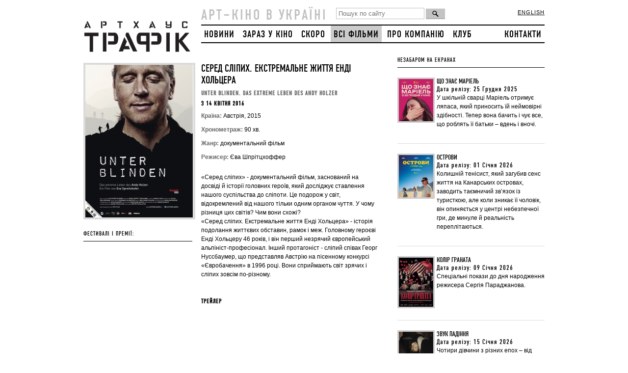

--- FILE ---
content_type: text/html; charset=UTF-8
request_url: https://arthousetraffic.com/ua/films/sredi-slepyh-ekstremalnaja-zhizn-endi-holcera/
body_size: 6644
content:
<!DOCTYPE html>
<html xmlns="http://www.w3.org/1999/xhtml">
<head>
    <meta charset="utf-8"/>
    <meta name="viewport" content="width=device-width, initial-scale=1">
    <!--[if IE]>
    <script src="http://html5shiv.googlecode.com/svn/trunk/html5.js"></script><![endif]-->
    <title>
        Серед сліпих. Екстремальне життя Енді Хольцера - Arthouse Traffic 
    </title>

    <!-- Start Facebook Open Graff -->

    
    <meta property="og:url" content="http://arthousetraffic.com/ua/films/sredi-slepyh-ekstremalnaja-zhizn-endi-holcera/"/>
    <meta property="og:type" content="article"/>

    <meta property="og:title" content="Серед сліпих. Екстремальне життя Енді Хольцера – Arthouse Traffic"/>
    <meta property="og:description" content="Арт-кіно трапляється в Україні"/>
       <meta property="og:image" content="http://arthousetraffic.com/shared/site/images/fb_logo_gray.png"/>
        <!-- End Facebook Open Graff -->

    <meta name="title" content=""/>
    <meta name="keywords" content=""/>
    <meta name="description" content=""/>
    <link rel="shortcut icon" href="/shared/site/images/icon.png" type="image/png">
    <link rel="stylesheet" href="/shared/site/css/style.css?v=3" type="text/css" media="screen, projection"/>
    <link rel="stylesheet" href="/shared/site/css/font.css" type="text/css" media="screen, projection"/>
    <link rel="stylesheet" href="/shared/site/css/pushy.css?v=2" type="text/css"/>
    <link rel="stylesheet" href="/shared/site/css/960.css" type="text/css" media="screen, projection"/>

    <script type="text/javascript" src="/shared/site/js/jquery-1.4.2.js"></script>
    <script>
        var $ijq = jQuery.noConflict();
    </script>
    <script type="text/javascript" src="/shared/site/jcarusellite/jquery.jcarousel.js"></script>
    <script type="text/javascript" src="/shared/site/js/jquery-1.11.3.min.js"></script>
    <link rel="stylesheet" type="text/css" href="/shared/site/jcarusellite/skin.css"/>
    <script type="text/javascript">
        $ijq(document).ready(function () {
            $ijq('#mycarousel').jcarousel({
                scroll: 1,
                auto: 3,
                wrap: 'circular'
            });
        });
    </script>
<!-- Google Tag Manager -->
<script>(function(w,d,s,l,i){w[l]=w[l]||[];w[l].push({'gtm.start':
new Date().getTime(),event:'gtm.js'});var f=d.getElementsByTagName(s)[0],
j=d.createElement(s),dl=l!='dataLayer'?'&l='+l:'';j.async=true;j.src=
'https://www.googletagmanager.com/gtm.js?id='+i+dl;f.parentNode.insertBefore(j,f);
})(window,document,'script','dataLayer','GTM-PPKHZ5LN');</script>
<!-- End Google Tag Manager -->
    <!-- Google.Analytics counter -->
    <script type="text/javascript">

        var _gaq = _gaq || [];
        _gaq.push(['_setAccount', 'UA-30245721-1']);
        _gaq.push(['_setDomainName', 'arthousetraffic.com']);
        _gaq.push(['_trackPageview']);

        (function () {
            var ga = document.createElement('script');
            ga.type = 'text/javascript';
            ga.async = true;
            ga.src = ('https:' == document.location.protocol ? 'https://ssl' : 'http://www') + '.google-analytics.com/ga.js';
            var s = document.getElementsByTagName('script')[0];
            s.parentNode.insertBefore(ga, s);
        })();
    </script>
    <!-- /Google.Analytics counter -->

</head>
<body>
<!-- Google Tag Manager (noscript) -->
<noscript><iframe src="https://www.googletagmanager.com/ns.html?id=GTM-PPKHZ5LN"
height="0" width="0" style="display:none;visibility:hidden"></iframe></noscript>
<!-- End Google Tag Manager (noscript) -->
<div id="wrapper">
    <header id="header">
        <div class='container_12'>
            <a href='/' class='grid_3 logo'><img src='/shared/site/images/logo.png' width='220' height='88'
                                                 alt='АртХаус' title='АртХаус'/></a>            <div class="mobile-only">
                                <div class='lang-mobile'>
                                            <a href='/en/films/' class=''>ENG</a>
                                        </div>
                    <form class='search' name="goser" action="/ua/search.htm" method="post">
                        <input type='text' class='field' value='' name="search_slovo" placeholder='Пошук по сайту'/>
                        <input type='button' class='but' value='' onclick="chser()"/>
                    </form>

                    <button class="menu-btn"><img src="/shared/site/images/hamburger.svg"></button>

            </div>
            <div class='grid_9 only768'>
                <div class='slogo'>АРТ–КІНО В УКРАЇНІ</div>
                <form class='search' name="goser" action="/ua/search.htm" method="post">
                    <input type='text' class='field' value='' name="search_slovo" placeholder='Пошук по сайту'/>
                    <input type='button' class='but' value='' onclick="chser()"/>
                </form>

                <div class='lang'>
                                            <a href='/en/films/' class=''>english</a>
                                        </div>
                <div class='clear'></div>
                <div class='top_menu only960'>
                                            <a href='/ua/news/' class='first'>НОВИНИ</a>
                        <a href='/ua/today.htm' class=''>ЗАРАЗ У КІНО</a>
                        <a href='/ua/soon.htm' class=''>СКОРО</a>
                        <a href='/ua/films/'
                           class='act'>ВСІ ФІЛЬМИ</a>
                        
                    <a href='/ua/about-us.htm'
                       class=''>ПРО КОМПАНІЮ</a>
                                            <a href='http://kinoklub.org.ua/'>Клуб</a>
                                            <a href='/ua/contacts/'
                       class='last'>КОНТАКТИ</a>
                </div>
            </div>
        </div>
    </header><!-- #header-->
    <nav class="pushy pushy-right" data-focus="#first-link">
        <img class="pushy-logo" src="/shared/site/images/atmenu.svg">
        <button class="menu-btn menu-close"><img src="/shared/site/images/close.svg"></button>
        <div class="pushy-content">
            <ul>
                    <li class="pushy-link">
            <a href='/ua/news/' id="first-link" class='first'>НОВИНИ</a>
            </li>
            <li class="pushy-link">
            <a href='/ua/today.htm' class=''>ЗАРАЗ У КІНО</a></li>
            <li class="pushy-link">
            <a href='/ua/soon.htm' class=''>СКОРО</a></li>
                    <li class="pushy-link">
        <a href='/ua/films/'
           class='act'>ВСІ ФІЛЬМИ</a></li>
         <li class="pushy-link">
        <a href='/ua/about-us.htm'
           class=''>ПРО КОМПАНІЮ</a></li>
                    <li class="pushy-link">
            <a href='http://club.arthousetraffic.com'>Клуб</a></li>
                        <li class="pushy-link">
        <a href='/ua/contacts/'
           class='last'>КОНТАКТИ</a></li>
            </ul>
        </div>
    </nav>
    <div class="site-overlay"></div>
    <script type="text/javascript">
        function chser() {
            slovo = $("[name=search_slovo]").val();
            if (slovo == '') {
                alert("Введіть слово для пошуку!");
                return false;
            } else {
                document.goser.submit();
            }
        }
    </script>
<link rel="stylesheet" type="text/css" href="/shared/site/fancybox/fancybox/jquery.fancybox-1.3.4.css" media="screen" />
<script type="text/javascript" src="/shared/site/fancybox/fancybox/jquery.fancybox-1.3.4.js"></script>
 <script type="text/javascript">
$(document).ready(function() {
    $("a.zoom").fancybox();

    $("a.group").fancybox({
        'hideOnContentClick': false,
        "frameWidth" : 560,
        "frameHeight" : 405,
    });
});
 </script>
 <div id="fb-root"></div>
<script>(function(d, s, id) {
  var js, fjs = d.getElementsByTagName(s)[0];
  if (d.getElementById(id)) return;
  js = d.createElement(s); js.id = id;
  js.src = "//connect.facebook.net/ru_RU/all.js#xfbml=1&appId=248946588529768";
  fjs.parentNode.insertBefore(js, fjs);
}(document, 'script', 'facebook-jssdk'));</script>
    <div id="content">
        <div class='container_12'>
            <div class='grid_8 left_part'>
                <div class='news_one one'>
                    <div class='news_soon_img'>
                        <div><a href='#' class=''><img src="/modules/pages//pictures/220x320/1457960943_3601.jpg" border="0"></a></div>
                        <br/>
                                                <h5>ФЕСТИВАЛІ І ПРЕМІЇ:</h5>
                        <hr class='black'/>
                                            </div>
                    <div class="news_soon_text">
                        <h2>Серед сліпих. Екстремальне життя Енді Хольцера</h2>
                        <h5 class="grey">Unter Blinden. Das extreme Leben des Andy Holzer</h5>
                        <h5 class="grey"></h5>
                                                    <h5>З 14 Квітня 2016</h5>
                                                <div class="news_details">
                            <strong class='grey'>Країна:</strong> Австрія, 2015<br/>                            <strong class='grey'>Хронометраж:</strong> 90 хв.<br/>                            <strong class='grey'>Жанр:</strong> документальний фільм<br/>                            <strong class='grey'>Режисер:</strong> Єва Шпрітцхоффер<br/>                                                                                </div>
                        <p class="font14"><div>
	&laquo;Серед сліпих&raquo;&nbsp;- документальний фільм, заснований на досвіді й історії головних героїв, який досліджує ставлення нашого суспільства до сліпоти. Це подорож у світ, відокремлений від нашого тільки одним органом чуття. У чому різниця цих світів? Чим вони схожі?</div>
<div>
	&laquo;Серед сліпих. Екстремальне життя Енді Хольцера&raquo;&nbsp;- історія подолання життєвих обставин, рамок і меж. Головному героєві Енді Хольцеру 46 років, і він перший незрячий європейський альпініст-професіонал. Інший протагоніст - сліпий співак Георг Нуссбаумер, що представляв Австрію на пісенному конкурсі &laquo;Євробачення&raquo;&nbsp;в 1996 році. Вони сприймають світ зрячих і сліпих зовсім по-різному.</div></p>
                        <br/>
                        <h5>ТРЕЙЛЕР</h5>
                        <div class="ytbtrailer">
                            <iframe width="380" height="214" src="https://www.youtube.com/embed/nrOSQMg7eoY" frameborder="0" allowfullscreen></iframe>                        </div>
                    </div>
                </div>
                                    <h5>КАДРИ З ФІЛЬМУ</h5>
                    <hr class='black'/>
                                            <div class='grid_2 omega'>
                            <a href='/modules/pages/files/145796097942_3601.jpg' class="zoom" rel="group"><img src="/modules/pages//pictures/140x93/145796097942_3601.jpg" border="0"></a>
                        </div>
                                                <div class='grid_2 '>
                            <a href='/modules/pages/files/14579609798_3601.jpg' class="zoom" rel="group"><img src="/modules/pages//pictures/140x93/14579609798_3601.jpg" border="0"></a>
                        </div>
                                                <div class='grid_2 '>
                            <a href='/modules/pages/files/145796097924_3601.jpg' class="zoom" rel="group"><img src="/modules/pages//pictures/140x93/145796097924_3601.jpg" border="0"></a>
                        </div>
                                            <div class='clear' style='height:8px;'></div>
                                <hr/>
                    <div style="float:left; width: 150px;">
                        <div class="fb-like" data-href="http://arthousetraffic.com/ua/films/sredi-slepyh-ekstremalnaja-zhizn-endi-holcera/" data-send="false" data-layout="button_count" data-width="150" data-show-faces="false"></div>
                    </div>
                    <div style="float:left; width: 150px;">
                        <!-- Put this div tag to the place, where the Like block will be -->
                        <div id="vk_like"></div>
                        <script type="text/javascript">
                        VK.Widgets.Like("vk_like", {type: "button"});
                        </script>
                    </div>
                    <div style="float: left; width:120px;">
                        <a href="https://twitter.com/share" class="twitter-share-button" style="width:120px;" data-url="http://arthousetraffic.com/ua/films/sredi-slepyh-ekstremalnaja-zhizn-endi-holcera/" data-lang="ru">Твитнуть</a>
                        <script>!function(d,s,id){var js,fjs=d.getElementsByTagName(s)[0];if(!d.getElementById(id)){js=d.createElement(s);js.id=id;js.src="//platform.twitter.com/widgets.js";fjs.parentNode.insertBefore(js,fjs);}}(document,"script","twitter-wjs");</script>
                    </div>
                    <div style="float:left;width:100px;">
                          <g:plusone></g:plusone>
                    </div>
                    <div class='clear' style='height:8px;'></div>
                                        <hr/>
                                </div>
            <div class='grid_4 right_part'>
                                <h5>НЕЗАБАРОМ НА ЕКРАНАХ</h5>
<hr class='black'/>
    <div class='news_one'>
        <div class='news_small_img'>
            <div>
                            <a href="/ua/films/sho-znae-mariel/" class='fl text_img'><img src="/modules/pages//pictures/70x86/1765274695_7524.jpg" border="0"></a>
                        </div>
        </div>
        <div class='news_small_text'>
            <h4>Що знає Маріель</h4>
                            <h6>Дата релізу: 25 Грудня 2025</h6>
                        <P>У шкільній сварці Маріель отримує ляпаса, який приносить їй неймовірні здібності. Тепер вона бачить і чує все, що роблять її батьки – вдень і вночі.</P>
        </div>
    </div>
    <div class='news_one'>
        <div class='news_small_img'>
            <div>
                            <a href="/ua/films/islands/" class='fl text_img'><img src="/modules/pages//pictures/70x86/1765792328_7450.jpg" border="0"></a>
                        </div>
        </div>
        <div class='news_small_text'>
            <h4>Острови</h4>
                            <h6>Дата релізу: 01 Січня 2026</h6>
                        <P>Колишній тенісист, який загубив сенс життя на Канарських островах, заводить таємничий зв’язок із туристкою, але коли зникає її чоловік, він опиняється у центрі небезпечної гри, де минуле й реальність переплітаються.</P>
        </div>
    </div>
    <div class='news_one'>
        <div class='news_small_img'>
            <div>
                            <a href="/ua/films/kolir-granata_1764845205/" class='fl text_img'><img src="/modules/pages//pictures/70x86/1734952498_7091.png" border="0"></a>
                        </div>
        </div>
        <div class='news_small_text'>
            <h4>Колір граната</h4>
                            <h6>Дата релізу: 09 Січня 2026</h6>
                        <P>Спеціальні покази до дня народження режисера Сергія Параджанова.</P>
        </div>
    </div>
    <div class='news_one'>
        <div class='news_small_img'>
            <div>
                            <a href="/ua/films/zvuk-padinnja/" class='fl text_img'><img src="/modules/pages//pictures/70x86/1761219696_7522.jpg" border="0"></a>
                        </div>
        </div>
        <div class='news_small_text'>
            <h4>Звук падіння</h4>
                            <h6>Дата релізу: 15 Січня 2026</h6>
                        <P>Чотири дівчини з різних епох – від Першої світової війни до сьогодення – проживають свою юність на одній німецькій фермі. Альма, Еріка, Анґеліка і Ленка відділені десятиліттями, але об'єднані загадковою спадщиною місця. Поступово вони відкривають темні сімейні таємниці, що переплітають їхні долі крізь століття болю та мовчання.</P>
        </div>
    </div>
    <div class='news_one'>
        <div class='news_small_img'>
            <div>
                            <a href="/ua/films/knizhkovi-prigodi/" class='fl text_img'><img src="/modules/pages//pictures/70x86/1765197457_7536.jpg" border="0"></a>
                        </div>
        </div>
        <div class='news_small_text'>
            <h4>Книжкові пригоди</h4>
                            <h6>Дата релізу: 22 Січня 2026</h6>
                        <P>Екранізація міжнародного бестселера, перекладеного понад 30 мовами та проданого понад півмільйонним накладом.</P>
        </div>
    </div>
    <div class='news_one last'>
        <div class='news_small_img'>
            <div>
                            <a href="/ua/festivals/nove-nimecke-kino-2025/" class='fl text_img'><img src="/modules/pages//pictures/70x86/1761820985_7518.jpg" border="0"></a>
                        </div>
        </div>
        <div class='news_small_text'>
            <h4>Нове німецьке кіно — 2025</h4>
                            <h6>Дата релізу: 26 Січня 2026</h6>
                        <P>Традиційний поглиблений експрес-курс останніх подій у кінематографі Німеччини та один із найстарших українських кінооглядів. Глядачі побачать добірку головних прем'єр року: від німецького претендента на Премію «Оскар» до нової стрічки Тома Тиквера.</P>
        </div>
    </div>
            </div>
            <div class='clear'></div>
        </div>
    </div><!-- #content-->
</div><!-- #wrapper -->
<footer id="footer">
    <div class='container_12'>
        <div class='grid_4 hide960'>
            <div class='socials'>

    <div id="fb-root"></div>
    <script>
    (function(d, s, id) {
        var js, fjs = d.getElementsByTagName(s)[0];
        if (d.getElementById(id)) return;
        js = d.createElement(s); js.id = id;
        js.src = "//connect.facebook.net/ru_RU/all.js#xfbml=1&appId=248946588529768";
        fjs.parentNode.insertBefore(js, fjs);
    }
    (document, 'script', 'facebook-jssdk'));
    </script>
    <!--a href='#' class=''><img src='/shared/site/images/rss.png' width='24' height='24' /></a>
    <a href='#' class=''><img src='/shared/site/images/ttr.png' width='24' height='24' /></a-->
    <div style="margin-top: 8px;">
        <h4 style="margin-bottom: 16px;">Слідкуйте за новинами в соціальних мережах:</h4>
        <a href='https://www.facebook.com/ArthouseTraffic' class='' target="_blank"><img src='/shared/site/images/social-fb-24-24.png' width='24' height='24' /></a>
        <a href='https://instagram.com/arthousetraffic' class='' target="_blank"><img src='/shared/site/images/insta.svg' width='24' height='24' /></a>
<!--        <a href='https://twitter.com/arthousetraffic' class='' target="_blank"><img src='/shared/site/images/social-twitter-24-24.png' width='24' height='24' /></a>-->
        <a href='https://www.youtube.com/user/TheArthouseTraffic' class='' target="_blank"><img src='/shared/site/images/social-youtube-24-24.png' width='24' height='24' /></a>
<!--        <a href='https://vk.com/arthousetraffic' class='' target="_blank"><img src='/shared/site/images/social-vk-24-24.png' width='24' height='24' /></a>-->
    </div>
    <div class="fb-like" data-href="http://arthousetraffic.com/" data-send="false" data-width="320" data-show-faces="true"></div>
</div>            <!--                Розробка сайту: <a target="_blank" title="Розробка сайту: VIS-A-VIS design agency" href="http://vis-design.com"><strong>VIS-A-VIS</strong></a>-->
            <div><a href="/ua/subscribe/">ПІДПИСКА НА НОВИНИ</a></div>
        </div>
        <div class='grid_3 only960'>
                &copy; АРТХАУС ТРАФІК,
                <div style='margin-left:10px;'>2003–2025</div>
            </div>
            <div class='grid_2'>
                <a href='/ua/films/' class=''>ВСІ ФІЛЬМИ</a><br/>
                                <a href='/ua/soon.htm' class=''>СКОРО</a><br/>
                <a href='/ua/today.htm' class=''>ЗАРАЗ У КІНО</a><br/>
                            </div>
            <div class='grid_3'>
                            
                <a href='/ua/news/' class=''>НОВИНИ</a><br/>
                <!--<a href='' class=''>ВАКАНСІЇ</a><br/>-->
                                <a href='/ua/contacts/' class=''>КОНТАКТНА ІНФОРМАЦІЯ</a><br/>
            </div>
            <div class='grid_4 only960'>
                <div class='socials'>

    <div id="fb-root"></div>
    <script>
    (function(d, s, id) {
        var js, fjs = d.getElementsByTagName(s)[0];
        if (d.getElementById(id)) return;
        js = d.createElement(s); js.id = id;
        js.src = "//connect.facebook.net/ru_RU/all.js#xfbml=1&appId=248946588529768";
        fjs.parentNode.insertBefore(js, fjs);
    }
    (document, 'script', 'facebook-jssdk'));
    </script>
    <!--a href='#' class=''><img src='/shared/site/images/rss.png' width='24' height='24' /></a>
    <a href='#' class=''><img src='/shared/site/images/ttr.png' width='24' height='24' /></a-->
    <div style="margin-top: 8px;">
        <h4 style="margin-bottom: 16px;">Слідкуйте за новинами в соціальних мережах:</h4>
        <a href='https://www.facebook.com/ArthouseTraffic' class='' target="_blank"><img src='/shared/site/images/social-fb-24-24.png' width='24' height='24' /></a>
        <a href='https://instagram.com/arthousetraffic' class='' target="_blank"><img src='/shared/site/images/insta.svg' width='24' height='24' /></a>
<!--        <a href='https://twitter.com/arthousetraffic' class='' target="_blank"><img src='/shared/site/images/social-twitter-24-24.png' width='24' height='24' /></a>-->
        <a href='https://www.youtube.com/user/TheArthouseTraffic' class='' target="_blank"><img src='/shared/site/images/social-youtube-24-24.png' width='24' height='24' /></a>
<!--        <a href='https://vk.com/arthousetraffic' class='' target="_blank"><img src='/shared/site/images/social-vk-24-24.png' width='24' height='24' /></a>-->
    </div>
    <div class="fb-like" data-href="http://arthousetraffic.com/" data-send="false" data-width="320" data-show-faces="true"></div>
</div><!--                Розробка сайту: <a target="_blank" title="Розробка сайту: VIS-A-VIS design agency" href="http://vis-design.com"><strong>VIS-A-VIS</strong></a>-->
                <div><a href="/ua/subscribe/">ПІДПИСКА НА НОВИНИ</a></div>
            </div>
        <div class='grid_3 hide960'>
            &copy; АРТХАУС ТРАФІК,
            <div style='margin-left:10px;'>2003–2025</div>
        </div>
        </div>
</footer><!-- #footer -->
<script type="text/javascript">
/* <![CDATA[ */
var google_conversion_id = 842003355;
var google_custom_params = window.google_tag_params;
var google_remarketing_only = true;
/* ]]> */
</script>
<script type="text/javascript" src="//www.googleadservices.com/pagead/conversion.js">
</script>
<script type="text/javascript" src="/shared/site/js/pushy.min.js"></script>
<noscript>
<div style="display:inline;">
<img height="1" width="1" style="border-style:none;" alt="" src="//googleads.g.doubleclick.net/pagead/viewthroughconversion/842003355/?guid=ON&amp;script=0"/>
</div>
</noscript>
<script defer src="https://static.cloudflareinsights.com/beacon.min.js/vcd15cbe7772f49c399c6a5babf22c1241717689176015" integrity="sha512-ZpsOmlRQV6y907TI0dKBHq9Md29nnaEIPlkf84rnaERnq6zvWvPUqr2ft8M1aS28oN72PdrCzSjY4U6VaAw1EQ==" data-cf-beacon='{"version":"2024.11.0","token":"661367a324544736a17f7ba0b0e7f5fa","r":1,"server_timing":{"name":{"cfCacheStatus":true,"cfEdge":true,"cfExtPri":true,"cfL4":true,"cfOrigin":true,"cfSpeedBrain":true},"location_startswith":null}}' crossorigin="anonymous"></script>
</body>
</html>

--- FILE ---
content_type: text/css
request_url: https://arthousetraffic.com/shared/site/css/style.css?v=3
body_size: 3615
content:
@import url('https://fonts.googleapis.com/css?family=Open+Sans');

* {
    margin: 0;
    padding: 0;
}

html {
    height: 100%;
}

header, nav, section, article, aside, footer {
    display: block;
}

body {
    font: 12px/18px Arial, Tahoma, Verdana, sans-serif;
    width: 100%;
    height: 100%;
}

a {
    color: #000;
    outline: none;
    text-decoration: underline;
    cursor: pointer;
}

a:hover {
    text-decoration: none;
}

p {
    margin: 0 0 18px;
}

img {
    border: none;
}

input {
    vertical-align: middle;
}

#wrapper {
    width: 100%;
    margin: 0 auto;
    min-height: 100%;
    height: auto !important;
    height: 100%;
}

h6 {
    font: normal 14px 'DINCondensedRegular';
    letter-spacing: 1px;
    font-weight: 500;
}

.search_result h6 {
    margin-bottom: 10px;
}

h5 {
    font: normal 12px 'DINCondensedRegular';
    text-transform: uppercase;
    letter-spacing: 1px;
    font-weight: 500;
}

h4 {
    font: normal 14px 'DINCondensedRegular';
    text-transform: uppercase;
}

h3 {
    font: normal 18px 'DINCondensedRegular';
    text-transform: uppercase;
}

h2 {
    font: normal 21px 'DINCondensedRegular';
    text-transform: uppercase;
    margin-bottom: 18px;
}

h1 {
    font: normal 24px 'DINCondensedRegular';
    text-transform: uppercase;
    margin-bottom: 14px;
}

.err404 h2 {
    font: normal 26px 'DINCondensedRegular';
    text-transform: uppercase;
    margin-bottom: 18px;
}

.err404 h1 {
    font: normal 30px 'DINCondensedRegular';
    text-transform: uppercase;
    margin-bottom: 14px;
}

hr {
    border: none;
    height: 1px;
    clear: both;
    margin: 8px 0;
    background: #e7e7e7;
}

hr.black {
    background: #000;
}

/* Header
-----------------------------------------------------------------------------*/
#header {
    height: 116px;
}

.slogo {
    float: left;
    letter-spacing: 3px;
    margin: 14px 0 2px 0;
    font: 30px 'DINCondensedRegular';
    text-transform: uppercase;
    color: #c1c1c1;
}

.search {
    float: left;
    margin: 16px 12px 0 18px;
}

.search .field, .subscribe .field {
    width: 170px;
    border: #bfbfbf 1px solid;
    padding: 3px 4px;
    outline: none;
    /*box-shadow:inset 0px 1px 0px #cfcfcf;*/
}

.field_second_name, .field_first_name {
    outline: none;
    width: 138px;
    padding: 3px 4px;
    margin-bottom: 5px;
    border: #bfbfbf 1px solid;
    /*box-shadow:inset 0px 1px 0px #cfcfcf;*/
}

.search .but {
    width: 39px;
    height: 22px;
    cursor: pointer;
    background: url(../images/search_but.png) right 0px no-repeat;
    border: none;
}

.err404 .search .but, .search_result .search .but {
    width: auto;
    height: 22px;
    text-shadow: 1px 1px 0px #fff;
    background: #c3c3c3;
    border: none;
    border-bottom: #b2b2b2 2px solid;
    font: 16px/12px Arial;
    padding: 0px 8px;
}

.err404 .search .field {
    width: 370px;
    margin: 0px 12px 0 0;
}

.search_result .search .but {
    height: 26px;
}

.search_result .search .field {
    width: 460px;
    margin: 0px 12px 0px 0;
    font: bold 16px Arial;
    letter-spacing: 1px;
    color: #444;
}

.err404 .search {
    margin: 18px 0px;
}

.search_result .search {
    margin: 0 0 21px 0px;
}

.lang {
    float: right;
    margin-top: 16px;
}

.lang a {
    color: #000;
    font-size: 11px;
    text-transform: uppercase;
    letter-spacing: 1px;
}

/*.top_menu{width:780px; height:34px; border-top:#000 2px solid; border-bottom:#000 2px solid;}*/
.top_menu {
    width: 700px;
    height: 34px;
    border-top: #000 2px solid;
    border-bottom: #000 2px solid;
}

/*.top_menu a{display:bock; float:left; height:34px; letter-spacing:1px; margin-right:28px; padding:0 6px; font:21px/37px 'DINCondensedRegular'; text-transform:uppercase; text-decoration:none;}*/
.top_menu a {
    display: block;
    float: left;
    height: 34px;
    letter-spacing: 1px;
    margin-right: 5px;
    padding: 0 6px;
    font: 20px/37px 'DINCondensedRegular';
    text-transform: uppercase;
    text-decoration: none;
}

.top_menu a.last {
    margin-right: 0px;
    float: right;
}

.top_menu a.act, .top_menu a:hover {
    background: #ccc;
}

.logo img {
    margin-top: 6px;
}

.subscribe {
    margin: 4px 0;
}

.subscribe .field {
    width: 196px;
}

.subscribe .but {
    outline: none;
    width: 90px;
    height: 22px;
    text-shadow: 0px 1px 0px #fff;
    background: #c3c3c3;
    border-bottom: #b2b2b2 3px solid;
    border-top: #e7e7e7 1px solid;
    border-left: none;
    border-right: none;
    font: 12px Arial;
}

.subscribe .but:hover {

}

.subscribe .but:active {
    border-bottom: #b2b2b2 1px solid;
}

.subscribe .atention {
    color: #bfbfbf;
}

/* Middle
-----------------------------------------------------------------------------*/
#content {
    padding: 0 0 170px;
}

.carusel {
    height: 374px;
    border: #eee 3px solid;
    overflow: hidden;
    margin-bottom: 24px;
}

.carusel .larr {
    height: 28px;
    width: 24px;
    display: block;
    position: absolute;
    background: url(../images/c_larr.png) left bottom no-repeat;
    margin-top: 180px;
}

.carusel .larr:hover {
    background: url(../images/c_larr.png) left top no-repeat;
}

.carusel .rarr {
    height: 28px;
    width: 24px;
    display: block;
    position: absolute;
    background: url(../images/c_rarr.png) left bottom no-repeat;
    margin-top: 180px;
    margin-left: 586px;
}

.carusel .rarr:hover {
    background: url(../images/c_rarr.png) left top no-repeat;
}

.news_one {
    clear: both;
    padding: 12px 0;
    margin: 0 0 8px;
    overflow: hidden;
    border-bottom: 1px solid #DBDBDB;
}

.news_one.last {
    border-bottom: none;
}

.news_one h2 {
    margin-bottom: 4px;
}

.news_soon_img {
    float: left;
    width: 240px;
}

.news_soon_img img {
    border: 4px solid #DBDBDB;
}

.news_soon_img hr, .news_soon_img p, .news_soon_img div {
    margin-right: 18px;
}

.news_soon_text {
    float: left;
    width: 360px;
}

.news_soon_text hr {
    margin: 18px 0;
}

.grid_12 .news_soon_text {
    float: left;
    width: 630px;
}

.news_soon_text h5 {
    font-weight: bold;
    line-height: 21px;
}

.news_details {
    line-height: 28px;
    margin-bottom: 12px;
}

.a_all_info {
    display: inline-block;
    padding: 2px 8px;
    background: #c3c3c3;
    text-shadow: 1px 1px 0px #fff;
    text-decoration: none;
}

.news_small_img {
    float: left;
    width: 80px
}

.news_small_text {
    float: left;
    width: 220px
}

.mat_one {
    font-size: 14px;
    text-transform: uppercase;
}

.mat_one a {
    font-size: 12px;
    text-transform: none;
}

.mat_one i {
    text-transform: none;
}

.socials a {
    margin-right: 6px;
}

.right_ban {
    border: 1px solid #dbdbdb;
    padding: 30px;
    margin: 40px 0 20px;
}

.text_img {
    display: block;
    overflow: hidden;
    border: #ccc 3px solid;
    line-height: 1px;
}

.fl.text_img {
    margin: 0 18px 12px 0;
}

.fr.text_img {
    margin: 0 0 18px 18px;
}

.tags {
    padding-left: 21px;
    margin-bottom: 18px;
    background: url(../images/tag.png) left top no-repeat;
}

.archive_a {
    font: normal 12px 'DINCondensedRegular';
    display: block;
    float: right;
    color: #fff;
    background: #000;
    padding: 2px 4px;
    margin: -2px 0 2px;
    text-decoration: none;
}

.right_news_one a {
    font-size: 14px;
    text-decoration: none;
}

.right_news_one a:hover {
    text-decoration: underline;
}

.mat_add {
    padding: 3px 0;
}

ul.dash_li li {
    list-style: none;
    padding: 2px 0;
}

ul.dash_li li:before {
    content: "— "
}

a.inverted {
    text-decoration: none;
}

a.inverted:hover {
    text-decoration: underline;
}

.contact_p {
    font-size: 14px;
    line-height: 26px;
    border-bottom: #000 1px solid;
}

.years_selector {
    overflow: hidden;
}

.years_selector a {
    display: block;
    float: left;
    margin: 4px 8px 4px 0;
    padding: 2px 8px;
    font: normal 21px 'DINCondensedRegular';
}

.years_selector a.act {
    background: #ccc;
}

.letters_selector {
    line-height: 24px;
}

.letters_selector a {
    font: normal 14px 'DINCondensedRegular';
    padding: 2px;
    text-decoration: none;
    margin: 0;
    text-transform: uppercase;
}

.letters_selector a.act, .letters_selector a:hover {
    background: #000;
    color: #fff;
}

.month_selector {
    border-bottom: #000 3px solid;
    display: flex;
    justify-content: space-between;
}

.month_selector a {
    font: normal 14px 'DINCondensedRegular';
    padding: 6px;
    display: inline-block;
    text-transform: uppercase;
    margin: 0
}

.month_selector a.act {
    background: #000;
    color: #fff;
    text-decoration: none;
}

.y_larr {
    display: block;
    float: left;
    width: 22px;
    height: 22px;
    background: url(../images/y_larr.png) left top no-repeat;
}

.y_rarr {
    display: block;
    float: left;
    width: 22px;
    height: 22px;
    background: url(../images/y_rarr.png) left top no-repeat;
}

.y_larr.pas {
    background: url(../images/y_larr.png) left bottom no-repeat;
}

.y_rarr.pas {
    background: url(../images/y_rarr.png) left bottom no-repeat;
}

.year_carusel {
    float: left;
    height: 22px;
    width: 76px;
    font: normal 21px 'DINCondensedRegular';
    overflow: hidden;
}

.year_carusel div {
    float: left;
    height: 22px;
    width: 76px;
    font: normal 21px 'DINCondensedRegular';
    text-align: center;
}

.main_404 {
    width: 330px;
    padding-top: 80px;
    font: 18px/28px Arial;
    color: #666;
}

.a_404 {
    display: block;
    width: 330px;
    height: 245px;
    background: url(../images/404.jpg) left top no-repeat;
    margin-bottom: 24px;
}

.logo_404 {
    display: block;
    width: 200px;
    height: 175px;
    background: url(../images/logo_404.png) left top no-repeat;
    margin-top: 300px;
}

.date {
    font: italic 12px Arial;
    color: #666;
    margin: -12px 0 10px;
}

.news_soon_img a {
    text-decoration: none;
}

.news_soon_img a:hover {
    text-decoration: underline;
}

.news_one.one {
    border: none;
}

.soon_program {
    line-height: 21px;
    margin-bottom: 12px;
}

/* Footer
-----------------------------------------------------------------------------*/
#footer {
    width: 100%;
    margin: -170px auto 0;
    height: 152px;
    position: relative;
    text-transform: uppercase;
    font-size: 10px;
    padding-top: 18px;
    line-height: 21px;
    text-align: center;
}

#footer .container_12 {
    border-top: #000 3px solid;
    padding-top: 18px;
}

#footer a {
    color: #000;
}

.green {
    color: #690 !important;
}

.green_dashed {
    border-bottom: #690 1px dashed;
    color: #690 !important;
}

.dark_green {
    color: #066 !important;
}

.dark_green_dashed {
    border-bottom: #066 1px dashed;
    color: #066 !important;
}

.grey {
    color: #666 !important;
}

.blue {
    color: #3366cc !important;
}

.black {
    color: #000 !important;
}

.white {
    color: #fff !important;
}

.yellow {
    color: #ffcb08 !important;
}

.red {
    color: #c30 !important;
}

.haki {
    color: #787801 !important;
}

.font60 {
    font-size: 60px !important;
}

.font36 {
    font-size: 36px !important;
}

.font24 {
    font-size: 24px !important;
}

.font18 {
    font-size: 18px !important;
}

.font16 {
    font-size: 16px !important;
}

.font15 {
    font-size: 15px !important;
}

.font14 {
    font-size: 14px !important;
}

.font13 {
    font-size: 13px !important;
}

.font12 {
    font-size: 12px !important;
}

.font11 {
    font-size: 11px !important;
}

.font10 {
    font-size: 10px !important;
}

.font9 {
    font-size: 9px !important;
}

.fl {
    float: left !important;
}

.fr {
    float: right !important;
}

.letters_selector a.pass, .letters_selector a.pass:hover {
    color: #e4e4e4;
    cursor: default;
    background: none
}

a.vis {
    height: 29px;
    background: url(../images/copyright_arthousetraffic1.png) right top no-repeat;
    padding: 8px 100px 8px 0;
    margin: -8px 20px 0 0;
    color: #c3c3c3 !important;
    text-decoration: none;
}

a.vis:hover {
    background: url(../images/copyright_arthousetraffic1.png) right -30px no-repeat !important;
    text-decoration: underline;
    color: #000 !important;
}

/* mobile styles
-----------------------------------------------------------------------------*/

.container_12 .only960, .container_12 .only768 {
    display: none;
}

/* mobile styles ЗАРАЗ В ПРОКАТІ, НЕЗАБАРОМ НА ЕКРАНАХ, ВСІ ФІЛЬМИ
 delete this comment when ready
------   copy old styles in 768px media request
------  write other styles for big mobiles and portrait mobiles
--------------------------------------------------------------------- start <--- */
.letters_wrapper {
    display: none;
}

.news_soon_img {
    float: none;
    width: 240px;
    margin: 0 auto;
}

.news_soon_text, .grid_12 .news_soon_text {
    float: none;
    width: 240px;
    margin: 0 auto;
}

.slogo, .lang, .search .field {
    display: none;
}

.search_result .field {
    display: inline;
}

#header .logo img {
    width: 150px;
    height: auto;
    float: left;
    margin-top: 27px;
}

#header {
    border-bottom: 2px solid black;
    margin-bottom: 20px;
}

.mobile-only {
    float: right;
    text-align: right;
    margin-top: 10px;
}

.mobile-only .search {
    float: none;
    margin: 10px 0;
}

.menu-btn {
    background: transparent;
    width: 25px;
    border: 0;
    cursor: pointer;
}

.menu-close {
    position: absolute;
    top: 48px;
    right: 48px;
}

.search .but {
    width: 25px;
    height: 14px;
    background: url(../images/search_but.png) center no-repeat;

}

.grid_2.alpha img {
    width: 95px;
    margin-right: 10px;
    margin-bottom: 15px;
}

.grid_6.omega p {
    clear: both;
    width: 90%;
}

.grid_6.omega p.font14 {
    font-size: 12px !important;
    line-height: 1.2;
}

.grid_6.omega h2 {
    font-size: 16px;
    width: 90%;
}

#content {
    margin-left: 17px;
}

.left_part h4, .grid_12 h4 {
    font-size: 18px;
}

.person_one, .contacts {
    clear: both;
}

.about-company {
    margin-left: -17px;
}

.about-company .left_part {
    margin: 0 auto;
    width: 90%;
}

.about-company .right_part {
    margin: 0 auto;
    width: 90%;
}

.month_selector {
    display: none;
}

/*.search {
    position: absolute;
    top: 25px;
    right: 30px;
}
.search_result .search{position: static;}*/

/*----------------------------- end ---> */
.ytbtrailer iframe {
    width: 240px;
    height: 135px;
}

#show-polls {
    text-align: center;
    color: #fff;
    background-color: #000;
    width: 100%;
    padding: 30px 10px;
    font-size: 24px;
    font-family: Arial, sans-serif;
    cursor: pointer;
    margin: 10px 0 10px;
}
.vote-item {
    display: flex;
    margin: 10px 0;
    align-items: center;
}
.vote-percent {
    width: 0;
    background: #000;
    max-width: 200px;
    margin-left: auto;
    height: 10px;
}
.vote-item__title{
    font-family: Arial, sans-serif;
    padding-left: 10px;
}
.vote-button{
    text-align: center;
    background-color: #575757;
    color: #fff;
    font-family: Arial, sans-serif;
    cursor: pointer;
    display: inline-block;
    font-size: 12px;
    text-decoration: none;
    padding: 10px 15px;
}

.vote-disable {
    cursor: auto;
    background-color: #575757;
}
.vote-button.vote-disable:hover{
    background-color: #575757;
}

.vote-button:hover{
    background-color: #000;
}

#share-button {
    float: right;
    margin-right: -20px;
}
.poll-title {
    text-transform: none;
    margin-top: 40px;
}

@media screen and (min-width: 768px) {
    .ytbtrailer iframe {
        width: 380px;
        height: 214px;
    }
    .vote-button{
        padding: 15px 35px;
        margin: 10px 0;
        font-size: 14px;
    }
    #show-polls {
        text-align: center;
        color: #fff;
        background-color: #000;
        width: 100%;
        padding: 35px 10px;
        font-size: 30px;
        font-family: Arial, sans-serif;
        cursor: pointer;
        margin: 10px 0 40px;
    }

    .month_selector {
        display: flex;
    }

    .person_one, .contacts {
        clear: none;
    }

    .letters_wrapper {
        display: block;
    }

    .left_part h4, .grid_12 h4 {
        font-size: 14px;
    }

    .grid_2.alpha img {
        width: auto;
        margin-right: 0;
        margin-bottom: 0;
    }

    .grid_6.omega p.font14 {
        font-size: 14px !important;
        line-height: 18px;
    }

    .grid_6.omega p {
        width: auto;
    }

    .grid_6.omega h2 {
        font-size: 21px;
        width: auto;
    }

    #content {
        margin-left: 0;
    }

    .mobile-only {
        display: none;
    }

    .container_12 .only768 {
        display: block;
    }

    .search .but {
        width: 39px;
        height: 22px;
        background: url(../images/search_but.png) right 0 no-repeat;
    }

    .logo img {
        margin-top: 6px;
    }

    /*    .search {
            position: static;
        }*/
    #footer {
        text-align: left;
    }

    .slogo, .lang {
        display: block;
    }

    .search .field {
        display: inline;
    }

    #header {
        border-bottom: none;
        margin-bottom: 0;
    }
}


@media screen and (min-width: 960px) {

    #header .logo img {
        width: auto;
        height: auto;
    }

    .container_12 .only960 {
        display: block;
    }

    #wrapper {
        width: 960px;
    }

    #footer {
        width: 960px;
        margin: -170px auto 0;
        height: 152px;
        position: relative;
        text-transform: uppercase;
        font-size: 10px;
        padding-top: 18px;
        line-height: 21px;
    }

    .news_one {
        clear: both;
        padding: 12px 0;
        margin: 0 0 8px;
        overflow: hidden;
        border-bottom: 1px solid #DBDBDB;
        width: auto;
    }

    .news_one.last {
        border-bottom: none;
    }

    .news_one h2 {
        margin-bottom: 4px;
    }

    .news_soon_img {
        float: left;
        width: 240px;
    }

    .news_soon_text {
        float: left;
        width: 360px;
    }

    .news_soon_text hr {
        margin: 18px 0;
    }

    .grid_12 .news_soon_text {
        float: left;
        width: 630px;
    }

    .news_soon_text h5 {
        font-weight: bold;
        line-height: 21px;
    }

    .news_details {
        line-height: 28px;
        margin-bottom: 12px;
    }
}

.link-subscribe {
    width: auto;
    height: auto;
    padding: 5px 10px;
    text-decoration: none;
}



--- FILE ---
content_type: text/css
request_url: https://arthousetraffic.com/shared/site/css/font.css
body_size: -118
content:
/* Generated by Font Squirrel (http://www.fontsquirrel.com) on November 28, 2011 */



@font-face {
    font-family: 'DINCondensedRegular';
    src: url('webfont/dnc-webfont.eot');
    src: url('webfont/dnc-webfont.eot?#iefix') format('embedded-opentype'),
         url('webfont/dnc-webfont.woff') format('woff'),
         url('webfont/dnc-webfont.ttf') format('truetype'),
         url('webfont/dnc-webfont.svg#DINCondensedRegular') format('svg');
    font-weight: normal;
    font-style: normal;

}



--- FILE ---
content_type: text/css
request_url: https://arthousetraffic.com/shared/site/css/pushy.css?v=2
body_size: 1100
content:
/*! Pushy - v1.1.0 - 2017-1-30
* Pushy is a responsive off-canvas navigation menu using CSS transforms & transitions.
* https://github.com/christophery/pushy/
* by Christopher Yee */
/* Menu Appearance */
.pushy {
    position: fixed;
    width: 320px;
    height: 100%;
    top: 0;
    z-index: 9999;
    background: #fff;
    overflow: auto;
    -webkit-overflow-scrolling: touch;
    /* enables momentum scrolling in iOS overflow elements */
}

.pushy-logo {
    width: 148px;
    margin-top: 37px;
    margin-left: 48px;
    margin-bottom: 60px;
}

.pushy li {
    padding: 16px 48px;
}

.pushy a {
    display: inline-block;

    font-family: 'DINCondensedRegular', sans-serif;
    text-transform: uppercase;
    cursor: pointer;
    font-size: 26px;
    padding-bottom: 2px;
    line-height: 30px;
    padding-top: 2px;
    padding-left: 5px;
    padding-right: 5px;
}

.pushy a:hover, .pushy a.act {
    text-decoration: underline;
    background: #c3c3c3;
}

.pushy ul:first-child {
    margin-top: 10px;
}

.pushy ul {
    list-style-type: none;
}

.pushy.pushy-left {
    left: 0;
}

.pushy.pushy-right {
    right: 0;
}

.pushy-content {
    visibility: hidden;
}

/* Menu Movement */
.pushy-left {
    -webkit-transform: translate3d(-320px, 0, 0);
    -ms-transform: translate3d(-320px, 0, 0);
    transform: translate3d(-320px, 0, 0);
}

.pushy-open-left #container,
.pushy-open-left .push {
    -webkit-transform: translate3d(320px, 0, 0);
    -ms-transform: translate3d(320px, 0, 0);
    transform: translate3d(320px, 0, 0);
}

.pushy-right {
    -webkit-transform: translate3d(320px, 0, 0);
    -ms-transform: translate3d(320px, 0, 0);
    transform: translate3d(320px, 0, 0);
}

.pushy-open-right #container,
.pushy-open-right .push {
    -webkit-transform: translate3d(-320px, 0, 0);
    -ms-transform: translate3d(-320px, 0, 0);
    transform: translate3d(-320px, 0, 0);
}

.pushy-open-left .pushy,
.pushy-open-right .pushy {
    -webkit-transform: translate3d(0, 0, 0);
    -ms-transform: translate3d(0, 0, 0);
    transform: translate3d(0, 0, 0);
}

.pushy-open-left .pushy-content,
.pushy-open-right .pushy-content {
    visibility: visible;
}

/* Menu Transitions */
#container,
.pushy,
.push {
    transition: transform 0.2s cubic-bezier(0.16, 0.68, 0.43, 0.99);
}

.pushy-content {
    transition: visibility 0.2s cubic-bezier(0.16, 0.68, 0.43, 0.99);
}

/* Site Overlay */
.site-overlay {
    display: none;
}

.pushy-open-left .site-overlay,
.pushy-open-right .site-overlay {
    display: block;
    position: fixed;
    top: 0;
    right: 0;
    bottom: 0;
    left: 0;
    z-index: 9998;
    background-color: rgba(255, 255, 255, 0.7);
    -webkit-animation: fade 500ms;
    animation: fade 500ms;
}

@keyframes fade {
    0% {
        opacity: 0;
    }
    100% {
        opacity: 1;
    }
}

@-webkit-keyframes fade {
    0% {
        opacity: 0;
    }
    100% {
        opacity: 1;
    }
}

/* Submenu Appearance */
.pushy-submenu {
    /* Submenu Buttons */
    /* Submenu Icon */
}

.pushy-submenu ul {
    padding-left: 15px;
    transition: max-height 0.2s ease-in-out, visibility 0.2s ease-in-out;
}

.pushy-submenu ul .pushy-link {
    transition: opacity 0.2s ease-in-out;
}

.pushy-submenu button {
    width: 100%;
    color: #a3def9;
    padding: 15px 30px;
    text-align: left;
    background: transparent;
    border: 0;
    cursor: pointer;
    font-size: 26px;
    font-family: 'ReformaGroteskWebDemi', sans-serif;
    text-transform: uppercase;
    text-decoration: underline;
}

.pushy-submenu button:focus {
    outline: 0;
}

.pushy-submenu button:hover {
    color: #FFF;
    /*text-decoration: none;*/
}

.pushy-submenu > a,
.pushy-submenu > button {
    position: relative;
}

.pushy .pushy-submenu a {
    font-size: 14px;
    padding: 0 15px;
}

.pushy-submenu-open button {
    padding-bottom: 0;
    color: #fff;
}

.pushy-submenu > a::after,
.pushy-submenu > button::after {
    content: '';
    display: block;
    height: 11px;
    width: 8px;
    position: absolute;
    top: 50%;
    right: 15px;
    /*background: url("../img/arrow.svg") no-repeat;*/
    -webkit-transform: translateY(-50%);
    -ms-transform: translateY(-50%);
    transform: translateY(-50%);
    transition: transform 0.2s;
}

/* Submenu Movement */
.pushy-submenu-closed ul {
    max-height: 0;
    overflow: hidden;
    visibility: hidden;
}

.pushy-submenu-closed .pushy-link {
    opacity: 0;
}

.pushy-submenu-open {
    /* Submenu Icon */
}

.pushy-submenu-open ul {
    max-height: 1000px;
    visibility: visible;
}

.pushy-submenu-open .pushy-link {
    opacity: 1;
}

.pushy-submenu-open a::after,
.pushy-submenu-open button::after {
    -webkit-transform: translateY(-50%) rotate(90deg);
    -ms-transform: translateY(-50%) rotate(90deg);
    transform: translateY(-50%) rotate(90deg);
}

/*# sourceMappingURL=pushy.css.map */

@media screen and (min-width: 768px) {
    .pushy {
        width: 520px;
    }

    .pushy-left {
        -webkit-transform: translate3d(-520px, 0, 0);
        -ms-transform: translate3d(-520px, 0, 0);
        transform: translate3d(-520px, 0, 0);
    }

    .pushy-open-left #container,
    .pushy-open-left .push {
        -webkit-transform: translate3d(520px, 0, 0);
        -ms-transform: translate3d(520px, 0, 0);
        transform: translate3d(520px, 0, 0);
    }

    .pushy-right {
        -webkit-transform: translate3d(520px, 0, 0);
        -ms-transform: translate3d(520px, 0, 0);
        transform: translate3d(520px, 0, 0);
    }

    .pushy-open-right #container,
    .pushy-open-right .push {
        -webkit-transform: translate3d(-520px, 0, 0);
        -ms-transform: translate3d(-520px, 0, 0);
        transform: translate3d(-520px, 0, 0);
    }
}

--- FILE ---
content_type: text/css
request_url: https://arthousetraffic.com/shared/site/css/960.css
body_size: 603
content:
.grid_2.alpha {
    float: left;
}

#header .container_12 {
    width: 230px;
    margin-left: auto;
    margin-right: auto;
}
.hide960 {
    display: block;
}
@media screen and (min-width: 480px) {
    /* Containers
    ----------------------------------------------------------------------------------------------------*/
    /* Grid >> Children (Alpha ~ First, Omega ~ Last)
    ----------------------------------------------------------------------------------------------------*/
    .alpha {
        margin-left: 0 !important;
    }

    .omega {
        margin-right: 0 !important;
    }

    /* Grid >> Global
    ----------------------------------------------------------------------------------------------------*/
    .grid_1,
    .grid_2,
    .grid_3,
    .grid_4,
    .grid_5,
    .grid_6,
    .grid_7,
    .grid_8,
    .grid_9,
    .grid_10,
    .grid_11,
    .grid_12 {
        display: inline;
        float: left;
        position: relative;
        margin-left: 10.0px;
        margin-right: 10.0px;
    }

    /* Grid >> 2 Columns
    ----------------------------------------------------------------------------------------------------*/
    .container_12 .grid_1 {
        width: 60px;
    }

    .container_12 .grid_2 {
        width: 140px;
    }

    .container_12 .grid_3 {
        width: 220px;
    }

    .container_12 .grid_4 {
        width: 300px;
    }

    .container_12 .grid_5 {
        width: 380px;
    }

    .container_12 .grid_6 {
        width: 460px;
    }

    .container_12 .grid_7 {
        width: 540px;
    }

    .container_12 .grid_8 {
        width: 620px;
    }

    .container_12 .grid_9 {
        width: 700px;
    }

    .container_12 .grid_10 {
        width: 780px;
    }

    .container_12 .grid_11 {
        width: 860px;
    }

    .container_12 .grid_12 {
        width: 940px;
    }

    /* Prefix Extra Space >> 2 Columns
    ----------------------------------------------------------------------------------------------------*/
    .container_12 .prefix_1 {
        padding-left: 80px;
    }

    .container_12 .prefix_2 {
        padding-left: 160px;
    }

    .container_12 .prefix_3 {
        padding-left: 240px;
    }

    .container_12 .prefix_4 {
        padding-left: 320px;
    }

    .container_12 .prefix_5 {
        padding-left: 400px;
    }

    .container_12 .prefix_6 {
        padding-left: 480px;
    }

    .container_12 .prefix_7 {
        padding-left: 560px;
    }

    .container_12 .prefix_8 {
        padding-left: 640px;
    }

    .container_12 .prefix_9 {
        padding-left: 720px;
    }

    .container_12 .prefix_10 {
        padding-left: 800px;
    }

    .container_12 .prefix_11 {
        padding-left: 880px;
    }

    /* Suffix Extra Space >> 2 Columns
    ----------------------------------------------------------------------------------------------------*/
    .container_12 .suffix_1 {
        padding-right: 80px;
    }

    .container_12 .suffix_2 {
        padding-right: 160px;
    }

    .container_12 .suffix_3 {
        padding-right: 240px;
    }

    .container_12 .suffix_4 {
        padding-right: 320px;
    }

    .container_12 .suffix_5 {
        padding-right: 400px;
    }

    .container_12 .suffix_6 {
        padding-right: 480px;
    }

    .container_12 .suffix_7 {
        padding-right: 560px;
    }

    .container_12 .suffix_8 {
        padding-right: 640px;
    }

    .container_12 .suffix_9 {
        padding-right: 720px;
    }

    .container_12 .suffix_10 {
        padding-right: 800px;
    }

    .container_12 .suffix_11 {
        padding-right: 880px;
    }

    /* Push Space >> 2 Columns
    ----------------------------------------------------------------------------------------------------*/
    .container_12 .push_1 {
        left: 80px;
    }

    .container_12 .push_2 {
        left: 160px;
    }

    .container_12 .push_3 {
        left: 240px;
    }

    .container_12 .push_4 {
        left: 320px;
    }

    .container_12 .push_5 {
        left: 400px;
    }

    .container_12 .push_6 {
        left: 480px;
    }

    .container_12 .push_7 {
        left: 560px;
    }

    .container_12 .push_8 {
        left: 640px;
    }

    .container_12 .push_9 {
        left: 720px;
    }

    .container_12 .push_10 {
        left: 800px;
    }

    .container_12 .push_11 {
        left: 880px;
    }

    /* Pull Space >> 2 Columns
    ----------------------------------------------------------------------------------------------------*/
    .container_12 .pull_1 {
        right: 80px;
    }

    .container_12 .pull_2 {
        right: 160px;
    }

    .container_12 .pull_3 {
        right: 240px;
    }

    .container_12 .pull_4 {
        right: 320px;
    }

    .container_12 .pull_5 {
        right: 400px;
    }

    .container_12 .pull_6 {
        right: 480px;
    }

    .container_12 .pull_7 {
        right: 560px;
    }

    .container_12 .pull_8 {
        right: 640px;
    }

    .container_12 .pull_9 {
        right: 720px;
    }

    .container_12 .pull_10 {
        right: 800px;
    }

    .container_12 .pull_11 {
        right: 880px;
    }

    /* Clear Floated Elements
    ----------------------------------------------------------------------------------------------------*/
    .clear {
        clear: both;
        display: block;
        overflow: hidden;
        visibility: hidden;
        width: 0;
        height: 0;
    }

    .clearfix:after {
        clear: both;
        content: ' ';
        display: block;
        font-size: 0;
        line-height: 0;
        visibility: hidden;
        width: 0;
        height: 0;
    }

    .clearfix {
        display: inline-block;
    }

    * html .clearfix {
        height: 1%;
    }

    .clearfix {
        display: block;
    }
}

@media screen and (min-width: 768px) {
    .container_12, #header .container_12 {
        margin-left: auto;
        margin-right: auto;
        width: 768px;
    }
}

@media screen and (min-width: 960px) {
    .hide960 {
        display: none;
    }
    .container_12, #header .container_12  {
        margin-left: auto;
        margin-right: auto;
        width: 960px;
    }
}

--- FILE ---
content_type: text/css
request_url: https://arthousetraffic.com/shared/site/jcarusellite/skin.css
body_size: 317
content:
.jcarousel-skin-tango .jcarousel-container {
   /* -moz-border-radius: 10px;
    -webkit-border-radius: 10px;
   border-radius: 10px;
    background: #F0F6F9;
    border: 1px solid #346F97;*/
}

.jcarousel-skin-tango .jcarousel-direction-rtl {
	direction: rtl;
}

.jcarousel-skin-tango .jcarousel-container-horizontal {
    width: 614px;
    padding: 0;
}

.jcarousel-skin-tango .jcarousel-container-vertical {
    width: 614px;
    height: 374px;
    padding: 0;
}

.jcarousel-skin-tango .jcarousel-clip {
    overflow: hidden;
}

.jcarousel-skin-tango .jcarousel-clip-horizontal {
     width: 614px;
    height: 374px;
}

.jcarousel-skin-tango .jcarousel-clip-vertical {
    width:  198px;
    height: 300px;
}

.jcarousel-skin-tango .jcarousel-item {
    width: 614px;
    height: 374px;
}

.jcarousel-skin-tango .jcarousel-item-horizontal {
	margin-left: 0;
    margin-right: 0;
}

.jcarousel-skin-tango .jcarousel-direction-rtl .jcarousel-item-horizontal {
	margin-left: 0;
    margin-right: 0;
}

.jcarousel-skin-tango .jcarousel-item-vertical {
	height: 60px;
    margin-bottom:15px;
}

.jcarousel-skin-tango .jcarousel-item-placeholder {
    background: #fff;
    color: #000;
}

/**
 *  Horizontal Buttons
 */
.jcarousel-skin-tango .jcarousel-next-horizontal {
    position: absolute;
    top: 179px;
    right: 5px;
    width: 24px;
    height: 28px;
    cursor: pointer;
    background: url(c_rarr.png) left bottom no-repeat;
}

.jcarousel-skin-tango .jcarousel-direction-rtl .jcarousel-next-horizontal {
    background: url(c_rarr.png) left bottom no-repeat;
}

.jcarousel-skin-tango .jcarousel-next-horizontal:hover,
.jcarousel-skin-tango .jcarousel-next-horizontal:focus {
    background: url(c_rarr.png) left top no-repeat;
}

.jcarousel-skin-tango .jcarousel-next-horizontal:active {
    background: url(c_rarr.png) left top no-repeat;
}

.jcarousel-skin-tango .jcarousel-next-disabled-horizontal,
.jcarousel-skin-tango .jcarousel-next-disabled-horizontal:hover,
.jcarousel-skin-tango .jcarousel-next-disabled-horizontal:focus,
.jcarousel-skin-tango .jcarousel-next-disabled-horizontal:active {
    cursor: default;
    background: url(c_rarr.png) left top no-repeat;
}

.jcarousel-skin-tango .jcarousel-prev-horizontal {
    position: absolute;
    top: 179px;
    left: 5px;
    width: 24px;
    height: 28px;
    cursor: pointer;
    background: url(c_larr.png) left bottom no-repeat;
}

.jcarousel-skin-tango .jcarousel-direction-rtl .jcarousel-prev-horizontal {
    background: url(c_larr.png) left bottom no-repeat;
}

.jcarousel-skin-tango .jcarousel-prev-horizontal:hover, 
.jcarousel-skin-tango .jcarousel-prev-horizontal:focus {
    background: url(c_larr.png) left top no-repeat;
}

.jcarousel-skin-tango .jcarousel-prev-horizontal:active {
    background: url(c_larr.png) left top no-repeat;
}

.jcarousel-skin-tango .jcarousel-prev-disabled-horizontal,
.jcarousel-skin-tango .jcarousel-prev-disabled-horizontal:hover,
.jcarousel-skin-tango .jcarousel-prev-disabled-horizontal:focus,
.jcarousel-skin-tango .jcarousel-prev-disabled-horizontal:active {
    background: url(c_larr.png) left top no-repeat;
}

/**
 *  Vertical Buttons
 */
.jcarousel-skin-tango .jcarousel-next-vertical {
    position: absolute;
	bottom:-49px;
	left:85px;
    width: 32px;
    height: 32px;
    cursor: pointer;
    background: transparent url(next-vertical.png) no-repeat 0 0;
}

.jcarousel-skin-tango .jcarousel-next-vertical:hover,
.jcarousel-skin-tango .jcarousel-next-vertical:focus {
    background-position: 0 -33px;
}

.jcarousel-skin-tango .jcarousel-next-vertical:active {
    background-position: 0 -64px;
}

.jcarousel-skin-tango .jcarousel-next-disabled-vertical,
.jcarousel-skin-tango .jcarousel-next-disabled-vertical:hover,
.jcarousel-skin-tango .jcarousel-next-disabled-vertical:focus,
.jcarousel-skin-tango .jcarousel-next-disabled-vertical:active {
    cursor: default;
    background-position: 0 -96px;
}

.jcarousel-skin-tango .jcarousel-prev-vertical {
    position: absolute;
    top: -40px;
    left: 85px;
    width: 32px;
    height: 32px;
    cursor: pointer;
    background: transparent url(prev-vertical.png) no-repeat 0 0;
}

.jcarousel-skin-tango .jcarousel-prev-vertical:hover,
.jcarousel-skin-tango .jcarousel-prev-vertical:focus {
    background-position: 0 -32px;
}

.jcarousel-skin-tango .jcarousel-prev-vertical:active {
    background-position: 0 -65px;
}

.jcarousel-skin-tango .jcarousel-prev-disabled-vertical,
.jcarousel-skin-tango .jcarousel-prev-disabled-vertical:hover,
.jcarousel-skin-tango .jcarousel-prev-disabled-vertical:focus,
.jcarousel-skin-tango .jcarousel-prev-disabled-vertical:active {
    cursor: default;
    background-position: 0 -96px;
}


--- FILE ---
content_type: image/svg+xml
request_url: https://arthousetraffic.com/shared/site/images/atmenu.svg
body_size: 679
content:
<svg xmlns="http://www.w3.org/2000/svg" viewBox="0 0 147.9 42.2"><defs><style>.cls-1,.cls-2{fill:#c3c3c3;}.cls-1{fill-rule:evenodd;}</style></defs><title>atmenu</title><g id="Layer_2" data-name="Layer 2"><g id="Layer_1_copy_3" data-name="Layer 1 copy 3"><polygon class="cls-1" points="19.53 14.96 0.04 14.96 0.04 19.63 7.45 19.63 7.45 42.2 12.12 42.2 12.12 19.63 19.53 19.63 19.53 14.96"/><rect class="cls-2" x="25.97" y="14.84" width="4.67" height="27.11"/><path class="cls-1" d="M42.14,14.85H33.29V19.2h8.18v8.16H33.29v1s0,2.69,0,3.4h0l6,0s3.82.11,5.27-.88,2.45-2.46,2.68-7.76S44.76,14.85,42.14,14.85Z"/><path class="cls-1" d="M102.63,14.93H93.78v4.35H102v8.16H93.78v1s0,2.69,0,3.4h0l6,0S103.58,32,105,31s2.45-2.46,2.68-7.76S105.25,14.93,102.63,14.93Z"/><path class="cls-1" d="M87,14.92v-.08H78.16c-2.62,0-5.32,3-5.08,8.34s1.23,6.76,2.68,7.76,5.27.88,5.27.88l5.43,0V42h4.67V14.92ZM78.83,27.36V19.2h7.63v8.16Z"/><rect class="cls-2" x="114.62" y="14.84" width="4.67" height="27.11"/><path class="cls-1" d="M147.9,41.78,136.75,26.49l9.7-11.41h-5.2L132.1,25.51V15.08h-4.67V42.2h4.67v-14l10.6,13.61Z"/><polygon class="cls-1" points="61.63 14.93 58.59 14.93 57.53 18.32 68.13 41.86 73.75 41.86 61.63 14.93"/><polygon class="cls-1" points="61.91 34.17 56.74 34.17 59.32 27.62 55.83 21.51 48.2 41.86 53.71 41.86 54.96 38.69 63.68 38.69 61.91 34.17"/><path class="cls-1" d="M142.46,6.83v.8a.45.45,0,0,1-.43.47H138.7a.45.45,0,0,1-.43-.47V2a.45.45,0,0,1,.43-.47H142a.45.45,0,0,1,.43.47v.8h1.71V2.09a2,2,0,0,0-2-2.07h-3.6a2,2,0,0,0-2,2.07V7.58a2,2,0,0,0,2,2.07h3.6a2,2,0,0,0,2-2.07V6.83Z"/><path class="cls-1" d="M120,0V4.12a.47.47,0,0,1-.46.47h-3.59a.46.46,0,0,1-.46-.47V0h-1.85V4.07a2.12,2.12,0,0,0,2.16,2.07h3.88l.31,0V7.59a.47.47,0,0,1-.46.47h-3.59a.46.46,0,0,1-.46-.47V6.83h-1.85v.71a2.12,2.12,0,0,0,2.16,2.07h3.88a2.12,2.12,0,0,0,2.16-2.07V0Z"/><polygon class="cls-1" points="53.24 0.04 46.34 0.04 46.34 1.69 48.97 1.69 48.97 9.69 50.62 9.69 50.62 1.69 53.24 1.69 53.24 0.04"/><polygon class="cls-1" points="76.31 9.63 73.41 4.79 76.23 0.06 74.29 0.06 72.44 3.16 70.58 0.06 68.64 0.06 71.46 4.79 68.56 9.63 70.52 9.63 72.44 6.42 74.35 9.63 76.31 9.63"/><rect class="cls-2" x="23.31" y="0.02" width="1.68" height="9.78"/><path class="cls-1" d="M29.15,0H26V1.59h3V4.54H26v.37s0,1,0,1.23h2.16A4.47,4.47,0,0,0,30,5.83c.52-.36.88-.89,1-2.8S30.09,0,29.15,0Z"/><polygon class="cls-1" points="4.73 0.12 3.66 0.12 3.29 1.32 7.02 9.61 9.01 9.61 4.73 0.12"/><polygon class="cls-1" points="4.83 6.9 3.01 6.9 3.92 4.59 2.69 2.44 0 9.61 1.94 9.61 2.38 8.49 5.46 8.49 4.83 6.9"/><polygon class="cls-1" points="95.31 0.12 94.24 0.12 93.86 1.32 97.6 9.61 99.58 9.61 95.31 0.12"/><polygon class="cls-1" points="95.41 6.9 93.59 6.9 94.5 4.59 93.27 2.44 90.58 9.61 92.52 9.61 92.96 8.49 96.03 8.49 95.41 6.9"/></g></g></svg>

--- FILE ---
content_type: image/svg+xml
request_url: https://arthousetraffic.com/shared/site/images/close.svg
body_size: -186
content:
<svg xmlns="http://www.w3.org/2000/svg" viewBox="0 0 23.63 23.63"><title>close</title><g id="Layer_2" data-name="Layer 2"><g id="Layer_1_copy_3" data-name="Layer 1 copy 3"><path d="M23.3.33A1.14,1.14,0,0,1,23.3,2L2,23.3a1.14,1.14,0,0,1-1.62,0h0a1.14,1.14,0,0,1,0-1.61L21.68.33a1.14,1.14,0,0,1,1.62,0Z"/><path d="M.34.33A1.14,1.14,0,0,0,.34,2L21.68,23.3a1.14,1.14,0,0,0,1.62,0h0a1.14,1.14,0,0,0,0-1.61L2,.33A1.14,1.14,0,0,0,.34.33Z"/></g></g></svg>

--- FILE ---
content_type: image/svg+xml
request_url: https://arthousetraffic.com/shared/site/images/hamburger.svg
body_size: -131
content:
<svg xmlns="http://www.w3.org/2000/svg" viewBox="0 0 26.36 14.15"><title>hamburger</title><g id="Layer_2" data-name="Layer 2"><g id="Layer_1-2" data-name="Layer 1"><path d="M26.36,1.38A1.38,1.38,0,0,1,25,2.75H1.37A1.38,1.38,0,0,1,0,1.38H0A1.38,1.38,0,0,1,1.37,0H25a1.38,1.38,0,0,1,1.38,1.38Z"/><path d="M26.36,7.07A1.38,1.38,0,0,1,25,8.45H1.37A1.38,1.38,0,0,1,0,7.07H0A1.38,1.38,0,0,1,1.37,5.7H25a1.38,1.38,0,0,1,1.38,1.38Z"/><path d="M26.36,12.77A1.38,1.38,0,0,1,25,14.15H1.37A1.38,1.38,0,0,1,0,12.77H0a1.38,1.38,0,0,1,1.37-1.38H25a1.38,1.38,0,0,1,1.38,1.38Z"/></g></g></svg>